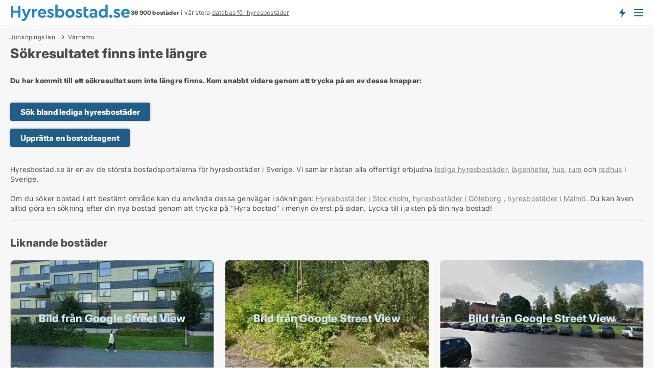

--- FILE ---
content_type: text/html; charset=utf-8
request_url: https://www.hyresbostad.se/laegenheter/vaernamo/1461630
body_size: 7808
content:
<!doctype html>
<html lang="sv" prefix="og:http://ogp.me/ns#">
<head>
    
<meta charset="UTF-8" />

    <title>Sökresultatet 1461630 finns inte: Ledig lägenhet i Värnamo att hy...</title>
        <meta name="description" content="Sökresultatet med ID 1461630 finns inte. Kom snabbt vidare genom att trycka på en av dessa knappar" />
        <meta property="fb:app_id" content="216588305803137" />
        <meta property="og:type" content="website" />
        <meta property="og:image" content="no-image" />
        <meta property="og:image:secure_url" content="no-image" />
        <meta property="og:image:alt" content="/images/noimage/Cache/DualBrandHousing_750.webp" />
        <meta property="og:image:width" content="640" />
        <meta property="og:image:height" content="480" />
        <meta property="og:url" content="https://www.hyresbostad.se/laegenheter/vaernamo/1461630" />
        <meta property="og:title" content="Sökresultatet 1461630 finns inte: Ledig lägenhet i Värnamo att hy..." />
        <meta property="og:description" content="Sökresultatet med ID 1461630 finns inte. Kom snabbt vidare genom att trycka på en av dessa knappar" />
<meta name="robots" content="noarchive"> <meta name="robots" content="noindex,follow" />

<link rel="canonical" href="https://www.hyresbostad.se/laegenheter/vaernamo/1461630" />

    <meta name="viewport" content="width=device-width, initial-scale=1, maximum-scale=1" />
    <link rel="shortcut icon" href="/images/favicons/favicon-h.svg" type="image/svg+xml" />

    <link rel="stylesheet" type="text/css" href="/css/Fonts.css?v=l5amzXL23WsuXcoOJpQ2lKe_ukE" />


<link rel="stylesheet" href="/bundles/css/styles.css?v=G5beWwyXFV2t9Z6Z5LLJ-4S3hVg" />
<link rel="stylesheet" href="/bundles/css/ie.css?v=TLRTOdtSnMPQVBhB7mQq3Y4XD04" />

    <link rel="stylesheet" type="text/css" href="/css/Print.css?v=bYdEREpUZoZiSfaoFUgZUwvL20s" media="print" />
<script>
    window.dataLayer = window.dataLayer || [];
    function gtag() { dataLayer.push(arguments); }
    gtag('consent', 'default', {
        'ad_user_data': 'denied',
        'ad_personalization': 'denied',
        'ad_storage': 'denied',
        'analytics_storage': 'denied'
    });
    gtag('js', new Date());
    gtag('config', 'G-THR9LS3XHT');
</script>


</head>
<body class="new-popup-layout">
    
    

<header id="header">
    <section>
<a href="https://www.hyresbostad.se/" class="logo">
                    <img alt="Hyra lägenhet och bostad. Lediga lägenheter och bostäder att hyra" title="Hyra lägenhet och bostad. Lediga lägenheter och bostäder att hyra" src="/media/1001/hyresbostad_logo_236x35.svg"  />
                    
                </a>            <div class="post-logo">
                    <ul class="info" id="presentation_info" data-separator="&#xA0;" data-animate="false">
                        <li><span class="show-desktop"><strong>36 900</strong> lediga bostäder att hyra just nu på Sveriges <a class="tos-info" href="javascript:void(0)" popup-content-id="8025" data-anchor="tos_mails" style="text-decoration:underline;"><strong>Sveriges stora portal för hyresbostäder</strong></a></span><span class="show-mobile"><b>36 900 bostäder</b> i vår stora <a class="tos-info" href="javascript:void(0)" popup-content-id="8025" data-anchor="tos_mails" style="text-decoration:underline;">databas för hyresbostäder</a></span></li>
                    </ul>


            </div>
            <div class="logo-btns">
                <a id="special_product_button" class="special-product-button" onclick="ShowPreAuthPopup('HeaderSpecialButton', 'Popup_FrequencyUserCreation', '', false, '', '');">Få besked om nya bostäder!</a>

                <div class="notification-buttons show-mobile">
                    
<a data-action="user-notifications" data-api="UserNotificationPopup" data-type="Default" class="notification-counter" style="display:none;"
   data-text="Nya bostäder" data-empty-text="Bostäder som passar din agent">
    <label data-action="label"></label>
    <span class="counter" data-action="counter"></span>
</a>
                </div>


                    <a class="show-menu-button" onclick="ToggleMenu();"></a>
            </div>
        <div id="slide_nav" class="mobile-navi"></div>
    </section>
        <nav>
                <div  data-single-line="">
                    <aside>
<span><a class="show-desktop regular with-nested" onmouseover="this.prevFontColor=this.style.color;this.style.color='#f5870b'" onmouseout="this.style.color=this.prevFontColor" href="https://www.hyresbostad.se/about">Om Hyresbostad.se</a><ul class="nested-links"><li><a class="regular" href="https://www.hyresbostad.se/kontakt">Kontakta oss</a></li><li><a class="regular" href="https://www.hyresbostad.se/haer-kommer-bostaederna-ifraan">Här kommer bostäderna ifrån</a></li><li><a class="regular" href="https://www.hyresbostad.se/betalningsanvaendare-foerdelar-som-bostadssoekande">Betalningsanvändare - fördelar</a></li><li><a class="regular" href="/hitta-fel-och-faa-en-beloening" rel="nofollow">Belöning för fel</a></li><li><a class="regular" href="https://www.hyresbostad.se/facebook-communities">Facebook communities</a></li></ul></span><span><a class="regular with-nested" href="https://www.hyresbostad.se/hyra-bostader">Hitta hyresbostad</a><ul class="nested-links"><li><a class="regular" href="https://www.hyresbostad.se/hyra/laegenheter">Lägenhet uthyres</a></li><li><a class="regular" href="https://www.hyresbostad.se/hyra/hus">Hus uthyres</a></li><li><a class="regular" href="https://www.hyresbostad.se/hyra/rum">Rum uthyres</a></li></ul></span><span><a class="bold with-nested" onmouseover="this.prevFontColor=this.style.color;this.style.color='#f5870b'" onmouseout="this.style.color=this.prevFontColor" href="/hyra-ut-bostader">Hitta hyresgäst</a><ul class="nested-links"><li><a class="regular" href="https://www.hyresbostad.se/hyra-ut-bostader/laegenheter">Hyra ut bostadsrätt</a></li><li><a class="regular" href="https://www.hyresbostad.se/hyra-ut-bostader/hus">Hyra ut hus</a></li></ul></span><span><a class="regular with-nested" onmouseover="this.prevFontColor=this.style.color;this.style.color='#f5870b'" onmouseout="this.style.color=this.prevFontColor" href="https://www.hyresbostad.se/kunskap-om">Kunskap om</a><ul class="nested-links"><li><a class="regular" href="https://www.hyresbostad.se/hyresbostaeder-fraagor-svar">Frågor och svar om hyresbostäder</a></li><li><a class="regular" href="https://www.hyresbostad.se/kolla-hyresvaerden-foere-betalning">Kolla hyresvärden före betalning</a></li><li><a class="regular" href="https://www.hyresbostad.se/blogg">Blogg</a></li><li><a class="regular" href="https://www.hyresbostad.se/nyheter">Nyheter</a></li><li><a class="regular" href="https://www.hyresbostad.se/hyresbostads-ordbok">Hyresbostads-ordbok</a></li></ul></span><span><a class="bold with-nested" onmouseover="this.prevFontColor=this.style.color;this.style.color='#f5870b'" onmouseout="this.style.color=this.prevFontColor" href="https://www.hyresbostad.se/bostads-statistik">Data om hyresbostäder</a><ul class="nested-links"><li><a class="regular" href="https://www.hyresbostad.se/bostads-statistik/hyresbostaeder-utveckling">Utvecklingen av lediga hyresbostäder</a></li><li><a class="regular" href="https://www.hyresbostad.se/bostads-statistik/nya-hyresbostaeder-utveckling">Utvecklingen av nya lediga hyresbostäder</a></li><li><a class="regular" href="https://www.hyresbostad.se/bostads-statistik/uthyrda-bostaeder-utveckling">Utvecklingen av uthyrda bostäder</a></li></ul></span>                        
                    </aside>
                    <aside>
<a class="show-desktop regular" onmouseover="this.prevFontColor=this.style.color;this.style.color='#f5870b'" onmouseout="this.style.color=this.prevFontColor" href="https://www.hyresbostad.se/create-user-profile">Sign up</a><a class="show-mobile bold" onmouseover="this.prevFontColor=this.style.color;this.style.color='#f5870b'" onmouseout="this.style.color=this.prevFontColor" href="https://www.hyresbostad.se/create-user-profile">Sign up</a><a class="button orange regular plus" onmouseover="this.prevFontColor=this.style.color;this.style.color='#f5870b'" onmouseout="this.style.color=this.prevFontColor" href="/skapa-bostadsannons">Upprätta annons</a>                                <a class="login show-desktop" href="javascript:ShowLoginPopup()">Logga in</a>
                    </aside>
                </div>
        </nav>
    
</header>


    <main id="layout" class=" ad-details">
        <div id="container">
            <div id="mainContent">
                
    <div class="breadcrumb head" id="simple_bread_crumb"><a href="/hyra/laegenheter/joenkoepings-laen" class="Lägenheter att hyra i Jönköpings län" onclick="ClearSearch()" oncontextmenu="ClearSearch()">Jönköpings län</a><a href="/hyra/laegenheter/vaernamo" class="Lägenheter att hyra  i  Värnamo" onclick="ClearSearch()" oncontextmenu="ClearSearch()">Värnamo</a></div><script type="application/ld+json">
    {
      "@context": "https://schema.org",
      "@type": "BreadcrumbList",
      "itemListElement": [{
        "@type": "ListItem",
        "position": 1,
        "name": "Jönköpings län",
        "item": "https://www.hyresbostad.se/hyra/laegenheter/joenkoepings-laen"
      },{
        "@type": "ListItem",
        "position": 2,
        "name": "Värnamo",
        "item": "https://www.hyresbostad.se/hyra/laegenheter/vaernamo"
      }]
    }
    </script>

                <div class="content page-content" id="page_data">
                    
                    







<div class="content-page">
    <h1 data-page-title="1" data-single-line="False">Sökresultatet finns inte längre</h1>
    <div data-page-content="1" class="text-section"><p><strong>Du har kommit till ett sökresultat som inte längre finns. Kom snabbt vidare genom att trycka på en av dessa knappar:<br /><br /></strong></p><p><a class="button " href="/hyra">Sök bland lediga hyresbostäder</a></p><p><a class="button " href="javascript:ShowPreAuthPopup(`HeaderSpecialButton`,``,``,false,``,``);">Upprätta en bostadsagent</a></p><p><br />Hyresbostad.se är en av de största bostadsportalerna för hyresbostäder i Sverige. Vi samlar nästan alla offentligt erbjudna <a style="text-decoration: underline; color: #808080; cursor: pointer;" href="https://www.hyresbostad.se/hyra">lediga hyresbostäder</a>, <a style="text-decoration: underline; color: #808080; cursor: pointer;" href="/hyra/laegenheter">lägenheter</a>, <a style="text-decoration: underline; color: #808080; cursor: pointer;" href="/hyra/hus">hus</a>, <a style="text-decoration: underline; color: #808080; cursor: pointer;" href="/hyra/rum">rum</a> och <a style="text-decoration: underline; color: #808080; cursor: pointer;" href="/bostad/hus">radhus</a> i Sverige.<br /><br />Om du söker bostad i ett bestämt område kan du använda dessa genvägar i sökningen: <a style="text-decoration: underline; color: #808080; cursor: pointer;" href="/hyra/stockholmslaen">Hyresbostäder i Stockholm</a>, <a style="text-decoration: underline; color: #808080; cursor: pointer;" href="/hyra/goeteborg">hyresbostäder i Göteborg</a> , <a style="text-decoration: underline; color: #808080; cursor: pointer;" href="/hyra/malmoe">hyresbostäder i Malmö</a>. Du kan även alltid göra en sökning efter din nya bostad genom att trycka på "Hyra bostad" i menyn överst på sidan. Lycka till i jakten på din nya bostad!</p></div>
</div>




<style type="text/css">
    .image-watermark.--missing > span {
    font-weight: bold !important;
color:rgba(208, 230, 247,1) !important;
}
@media only screen and (max-width: 999px) {
    .image-watermark.--missing > span {
        font-weight: bold !important;
color:rgba(208, 230, 247,1) !important;
    }
}
    .image-watermark.--street > span {
    font-weight: bold !important;
color:rgba(208, 230, 247,1) !important;
}
@media only screen and (max-width: 999px) {
    .image-watermark.--street > span {
        font-weight: bold !important;
color:rgba(208, 230, 247,1) !important;
    }
}
</style>


    <script>
        var AdsList_CustomRoutes = {
        listMode: 'RelatedAds',
        tableHeader: '',
        isMapRendered: false,
        isMapShown: false,
        pageIndex: null
        }
    </script>
        <div id="ads_list" class="ads-list-wrapper regular-list grid">





            
            
            <div id="scroll_target"></div>
<h2 class="list-title">Liknande bostäder</h2>                <ul class="table-ads col-3">

                        <li class="">
                            <div  onclick="Redirect('/laegenheter/vaernamo/3226131', false)">
                                    <h4 class="line-clamp line-2">
                                        <a href="/laegenheter/vaernamo/3226131" target="_self" title="Ca. 45 m2 lägenhet att hyra i Värnamo">Ca. 45 m2 lägenhet att hyra i Värnamo</a>
                                    </h4>

                                    <div class="image">
                                            <a onclick="Redirect(&#x27;/laegenheter/vaernamo/3226131&#x27;, false)" data-no-propagation>
        <div class="main-img">
            <img src="/LPStreetView/Cache/3226131_411.webp?t=639035235185302251" alt="Lägenheter att hyra i Värnamo - Bild från Google Street View" title="Lägenheter att hyra i Värnamo - Bild från Google Street View" loading="lazy" />
<div class="image-watermark --street"><span data-nosnippet="true">Bild från Google Street View</span></div>            
        </div>
                                            </a>

                                    </div>




<div class="wrap">




                                    <div class="text-data" >
                                            <a href="/laegenheter/vaernamo/3226131" data-no-propagation target="_self" title="Lägenhet att hyra i Värnamo">Lägenhet att hyra i Värnamo</a>
                                    </div>

                                        <div class="bottom"> 
                                            <div class="list-facts">
                                                <ul>
                                                        <li>
                                                            <label>Hyra: </label>
        <span>Ca. 7 500 kr.</span>
                                                        </li>
                                                </ul>
                                            </div>
                                        </div>
                                            <div class="footer" data-footer="3226131">
                                                    <a class="button medium full-width show-desktop" data-buy-ad-button="3226131" onclick="ProcessAdRequest(3226131)" data-no-propagation>Få mer info</a>
                                            </div>

</div>                            </div>
                        </li>                    
                        <li class="">
                            <div  onclick="Redirect('/laegenheter/vaernamo/624859', false)">
                                    <h4 class="line-clamp line-2">
                                        <a href="/laegenheter/vaernamo/624859" target="_self" title="Ca. 45 m2 lägenhet att hyra i Värnamo">Ca. 45 m2 lägenhet att hyra i Värnamo</a>
                                    </h4>

                                    <div class="image">
                                            <a onclick="Redirect(&#x27;/laegenheter/vaernamo/624859&#x27;, false)" data-no-propagation>
        <div class="main-img">
            <img src="/LPStreetView/Cache/624859_411.webp?t=639053514084235784" alt="Lägenheter att hyra i Värnamo - Bild från Google Street View" title="Lägenheter att hyra i Värnamo - Bild från Google Street View" loading="lazy" />
<div class="image-watermark --street"><span data-nosnippet="true">Bild från Google Street View</span></div>            
        </div>
                                            </a>

                                    </div>




<div class="wrap">




                                    <div class="text-data" >
                                            <a href="/laegenheter/vaernamo/624859" data-no-propagation target="_self" title="Lägenhet att hyra i Värnamo">Lägenhet att hyra i Värnamo</a>
                                    </div>

                                        <div class="bottom"> 
                                            <div class="list-facts">
                                                <ul>
                                                        <li>
                                                            <label>Hyra: </label>
        <span>Ca. 5 500 kr.</span>
                                                        </li>
                                                </ul>
                                            </div>
                                        </div>
                                            <div class="footer" data-footer="624859">
                                                    <a class="button medium full-width show-desktop" data-buy-ad-button="624859" onclick="ProcessAdRequest(624859)" data-no-propagation>Få mer info</a>
                                            </div>

</div>                            </div>
                        </li>                    
                        <li class="">
                            <div  onclick="Redirect('/laegenheter/vaernamo/3483655', false)">
                                    <h4 class="line-clamp line-2">
                                        <a href="/laegenheter/vaernamo/3483655" target="_self" title="Ca. 25 m2 lägenhet att hyra i Värnamo">Ca. 25 m2 lägenhet att hyra i Värnamo</a>
                                    </h4>

                                    <div class="image">
                                            <a onclick="Redirect(&#x27;/laegenheter/vaernamo/3483655&#x27;, false)" data-no-propagation>
        <div class="main-img">
            <img src="/LPStreetView/Cache/3483655_411.webp?t=639051236821777344" alt="Lägenheter att hyra i Värnamo - Bild från Google Street View" title="Lägenheter att hyra i Värnamo - Bild från Google Street View" loading="lazy" />
<div class="image-watermark --street"><span data-nosnippet="true">Bild från Google Street View</span></div>            
        </div>
                                            </a>

                                    </div>




<div class="wrap">




                                    <div class="text-data" >
                                            <a href="/laegenheter/vaernamo/3483655" data-no-propagation target="_self" title="Lägenhet att hyra i Värnamo">Lägenhet att hyra i Värnamo</a>
                                    </div>

                                        <div class="bottom"> 
                                            <div class="list-facts">
                                                <ul>
                                                        <li>
                                                            <label>Hyra: </label>
        <span>Ca. 4 500 kr.</span>
                                                        </li>
                                                        <li>
                                                            <label>Antal rum:</label>
        <span>1 </span>
                                                        </li>
                                                </ul>
                                            </div>
                                        </div>
                                            <div class="footer" data-footer="3483655">
                                                    <a class="button medium full-width show-desktop" data-buy-ad-button="3483655" onclick="ProcessAdRequest(3483655)" data-no-propagation>Få mer info</a>
                                            </div>

</div>                            </div>
                        </li>                    
                        <li class="">
                            <div  onclick="Redirect('/laegenheter/vaernamo/592207', false)">
                                    <h4 class="line-clamp line-2">
                                        <a href="/laegenheter/vaernamo/592207" target="_self" title="Ca. 30 m2 lägenhet att hyra i Värnamo">Ca. 30 m2 lägenhet att hyra i Värnamo</a>
                                    </h4>

                                    <div class="image">
                                            <a onclick="Redirect(&#x27;/laegenheter/vaernamo/592207&#x27;, false)" data-no-propagation>
        <div class="main-img">
            <img src="/LPStreetView/Cache/592207_411.webp?t=639039694137569442" alt="Lägenheter att hyra i Värnamo - Bild från Google Street View" title="Lägenheter att hyra i Värnamo - Bild från Google Street View" loading="lazy" />
<div class="image-watermark --street"><span data-nosnippet="true">Bild från Google Street View</span></div>            
        </div>
                                            </a>

                                    </div>




<div class="wrap">




                                    <div class="text-data" >
                                            <a href="/laegenheter/vaernamo/592207" data-no-propagation target="_self" title="Lägenhet att hyra i Värnamo">Lägenhet att hyra i Värnamo</a>
                                    </div>

                                        <div class="bottom"> 
                                            <div class="list-facts">
                                                <ul>
                                                        <li>
                                                            <label>Hyra: </label>
        <span>Ca. 4 000 kr.</span>
                                                        </li>
                                                </ul>
                                            </div>
                                        </div>
                                            <div class="footer" data-footer="592207">
                                                    <a class="button medium full-width show-desktop" data-buy-ad-button="592207" onclick="ProcessAdRequest(592207)" data-no-propagation>Få mer info</a>
                                            </div>

</div>                            </div>
                        </li>                    
                        <li class="">
                            <div  onclick="Redirect('/laegenheter/vaernamo/3483909', false)">
                                    <h4 class="line-clamp line-2">
                                        <a href="/laegenheter/vaernamo/3483909" target="_self" title="Ca. 45 m2 lägenhet att hyra i Värnamo">Ca. 45 m2 lägenhet att hyra i Värnamo</a>
                                    </h4>

                                    <div class="image">
                                            <a onclick="Redirect(&#x27;/laegenheter/vaernamo/3483909&#x27;, false)" data-no-propagation>
        <div class="main-img">
            <img src="/LPStreetView/Cache/3483909_411.webp?t=639051296846707065" alt="Lägenheter att hyra i Värnamo - Bild från Google Street View" title="Lägenheter att hyra i Värnamo - Bild från Google Street View" loading="lazy" />
<div class="image-watermark --street"><span data-nosnippet="true">Bild från Google Street View</span></div>            
        </div>
                                            </a>

                                    </div>




<div class="wrap">




                                    <div class="text-data" >
                                            <a href="/laegenheter/vaernamo/3483909" data-no-propagation target="_self" title="Lägenhet att hyra i Värnamo">Lägenhet att hyra i Värnamo</a>
                                    </div>

                                        <div class="bottom"> 
                                            <div class="list-facts">
                                                <ul>
                                                        <li>
                                                            <label>Hyra: </label>
        <span>Ca. 7 000 kr.</span>
                                                        </li>
                                                        <li>
                                                            <label>Antal rum:</label>
        <span>2 </span>
                                                        </li>
                                                </ul>
                                            </div>
                                        </div>
                                            <div class="footer" data-footer="3483909">
                                                    <a class="button medium full-width show-desktop" data-buy-ad-button="3483909" onclick="ProcessAdRequest(3483909)" data-no-propagation>Få mer info</a>
                                            </div>

</div>                            </div>
                        </li>                    
                        <li class="">
                            <div  onclick="Redirect('/laegenheter/vaernamo/3483040', false)">
                                    <h4 class="line-clamp line-2">
                                        <a href="/laegenheter/vaernamo/3483040" target="_self" title="Ca. 25 m2 lägenhet att hyra i Värnamo">Ca. 25 m2 lägenhet att hyra i Värnamo</a>
                                    </h4>

                                    <div class="image">
                                            <a onclick="Redirect(&#x27;/laegenheter/vaernamo/3483040&#x27;, false)" data-no-propagation>
        <div class="main-img">
            <img src="/LPStreetView/Cache/3483040_411.webp?t=639051222919416821" alt="Lägenheter att hyra i Värnamo - Bild från Google Street View" title="Lägenheter att hyra i Värnamo - Bild från Google Street View" loading="lazy" />
<div class="image-watermark --street"><span data-nosnippet="true">Bild från Google Street View</span></div>            
        </div>
                                            </a>

                                    </div>




<div class="wrap">




                                    <div class="text-data" >
                                            <a href="/laegenheter/vaernamo/3483040" data-no-propagation target="_self" title="Lägenhet att hyra i Värnamo">Lägenhet att hyra i Värnamo</a>
                                    </div>

                                        <div class="bottom"> 
                                            <div class="list-facts">
                                                <ul>
                                                        <li>
                                                            <label>Hyra: </label>
        <span>Ca. 5 000 kr.</span>
                                                        </li>
                                                        <li>
                                                            <label>Antal rum:</label>
        <span>1 </span>
                                                        </li>
                                                </ul>
                                            </div>
                                        </div>
                                            <div class="footer" data-footer="3483040">
                                                    <a class="button medium full-width show-desktop" data-buy-ad-button="3483040" onclick="ProcessAdRequest(3483040)" data-no-propagation>Få mer info</a>
                                            </div>

</div>                            </div>
                        </li>                    
                        <li class="">
                            <div  onclick="Redirect('/laegenheter/vaernamo/3483290', false)">
                                    <h4 class="line-clamp line-2">
                                        <a href="/laegenheter/vaernamo/3483290" target="_self" title="Ca. 25 m2 lägenhet att hyra i Värnamo">Ca. 25 m2 lägenhet att hyra i Värnamo</a>
                                    </h4>

                                    <div class="image">
                                            <a onclick="Redirect(&#x27;/laegenheter/vaernamo/3483290&#x27;, false)" data-no-propagation>
        <div class="main-img">
            <img src="/LPStreetView/Cache/3483290_411.webp?t=639051222792093830" alt="Lägenheter att hyra i Värnamo - Bild från Google Street View" title="Lägenheter att hyra i Värnamo - Bild från Google Street View" loading="lazy" />
<div class="image-watermark --street"><span data-nosnippet="true">Bild från Google Street View</span></div>            
        </div>
                                            </a>

                                    </div>




<div class="wrap">




                                    <div class="text-data" >
                                            <a href="/laegenheter/vaernamo/3483290" data-no-propagation target="_self" title="Lägenhet att hyra i Värnamo">Lägenhet att hyra i Värnamo</a>
                                    </div>

                                        <div class="bottom"> 
                                            <div class="list-facts">
                                                <ul>
                                                        <li>
                                                            <label>Hyra: </label>
        <span>Ca. 4 500 kr.</span>
                                                        </li>
                                                        <li>
                                                            <label>Antal rum:</label>
        <span>1 </span>
                                                        </li>
                                                </ul>
                                            </div>
                                        </div>
                                            <div class="footer" data-footer="3483290">
                                                    <a class="button medium full-width show-desktop" data-buy-ad-button="3483290" onclick="ProcessAdRequest(3483290)" data-no-propagation>Få mer info</a>
                                            </div>

</div>                            </div>
                        </li>                    
                        <li class="">
                            <div  onclick="Redirect('/laegenheter/vaernamo/3483166', false)">
                                    <h4 class="line-clamp line-2">
                                        <a href="/laegenheter/vaernamo/3483166" target="_self" title="Ca. 25 m2 lägenhet att hyra i Värnamo">Ca. 25 m2 lägenhet att hyra i Värnamo</a>
                                    </h4>

                                    <div class="image">
                                            <a onclick="Redirect(&#x27;/laegenheter/vaernamo/3483166&#x27;, false)" data-no-propagation>
        <div class="main-img">
            <img src="/LPStreetView/Cache/3483166_411.webp?t=639051199331539944" alt="Lägenheter att hyra i Värnamo - Bild från Google Street View" title="Lägenheter att hyra i Värnamo - Bild från Google Street View" loading="lazy" />
<div class="image-watermark --street"><span data-nosnippet="true">Bild från Google Street View</span></div>            
        </div>
                                            </a>

                                    </div>




<div class="wrap">




                                    <div class="text-data" >
                                            <a href="/laegenheter/vaernamo/3483166" data-no-propagation target="_self" title="Lägenhet att hyra i Värnamo">Lägenhet att hyra i Värnamo</a>
                                    </div>

                                        <div class="bottom"> 
                                            <div class="list-facts">
                                                <ul>
                                                        <li>
                                                            <label>Hyra: </label>
        <span>Ca. 5 000 kr.</span>
                                                        </li>
                                                        <li>
                                                            <label>Antal rum:</label>
        <span>1 </span>
                                                        </li>
                                                </ul>
                                            </div>
                                        </div>
                                            <div class="footer" data-footer="3483166">
                                                    <a class="button medium full-width show-desktop" data-buy-ad-button="3483166" onclick="ProcessAdRequest(3483166)" data-no-propagation>Få mer info</a>
                                            </div>

</div>                            </div>
                        </li>                    
                        <li class="">
                            <div  onclick="Redirect('/laegenheter/vaernamo/3482726', false)">
                                    <h4 class="line-clamp line-2">
                                        <a href="/laegenheter/vaernamo/3482726" target="_self" title="Ca. 25 m2 lägenhet att hyra i Värnamo">Ca. 25 m2 lägenhet att hyra i Värnamo</a>
                                    </h4>

                                    <div class="image">
                                            <a onclick="Redirect(&#x27;/laegenheter/vaernamo/3482726&#x27;, false)" data-no-propagation>
        <div class="main-img">
            <img src="/LPStreetView/Cache/3482726_411.webp?t=639051196906318934" alt="Lägenheter att hyra i Värnamo - Bild från Google Street View" title="Lägenheter att hyra i Värnamo - Bild från Google Street View" loading="lazy" />
<div class="image-watermark --street"><span data-nosnippet="true">Bild från Google Street View</span></div>            
        </div>
                                            </a>

                                    </div>




<div class="wrap">




                                    <div class="text-data" >
                                            <a href="/laegenheter/vaernamo/3482726" data-no-propagation target="_self" title="Lägenhet att hyra i Värnamo">Lägenhet att hyra i Värnamo</a>
                                    </div>

                                        <div class="bottom"> 
                                            <div class="list-facts">
                                                <ul>
                                                        <li>
                                                            <label>Hyra: </label>
        <span>Ca. 5 000 kr.</span>
                                                        </li>
                                                        <li>
                                                            <label>Antal rum:</label>
        <span>1 </span>
                                                        </li>
                                                </ul>
                                            </div>
                                        </div>
                                            <div class="footer" data-footer="3482726">
                                                    <a class="button medium full-width show-desktop" data-buy-ad-button="3482726" onclick="ProcessAdRequest(3482726)" data-no-propagation>Få mer info</a>
                                            </div>

</div>                            </div>
                        </li>                    
                        <li class="">
                            <div  onclick="Redirect('/laegenheter/vaernamo/3482880', false)">
                                    <h4 class="line-clamp line-2">
                                        <a href="/laegenheter/vaernamo/3482880" target="_self" title="Ca. 25 m2 lägenhet att hyra i Värnamo">Ca. 25 m2 lägenhet att hyra i Värnamo</a>
                                    </h4>

                                    <div class="image">
                                            <a onclick="Redirect(&#x27;/laegenheter/vaernamo/3482880&#x27;, false)" data-no-propagation>
        <div class="main-img">
            <img src="/LPStreetView/Cache/3482880_411.webp?t=639051236815450756" alt="Lägenheter att hyra i Värnamo - Bild från Google Street View" title="Lägenheter att hyra i Värnamo - Bild från Google Street View" loading="lazy" />
<div class="image-watermark --street"><span data-nosnippet="true">Bild från Google Street View</span></div>            
        </div>
                                            </a>

                                    </div>




<div class="wrap">




                                    <div class="text-data" >
                                            <a href="/laegenheter/vaernamo/3482880" data-no-propagation target="_self" title="Lägenhet att hyra i Värnamo">Lägenhet att hyra i Värnamo</a>
                                    </div>

                                        <div class="bottom"> 
                                            <div class="list-facts">
                                                <ul>
                                                        <li>
                                                            <label>Hyra: </label>
        <span>Ca. 4 500 kr.</span>
                                                        </li>
                                                        <li>
                                                            <label>Antal rum:</label>
        <span>1 </span>
                                                        </li>
                                                </ul>
                                            </div>
                                        </div>
                                            <div class="footer" data-footer="3482880">
                                                    <a class="button medium full-width show-desktop" data-buy-ad-button="3482880" onclick="ProcessAdRequest(3482880)" data-no-propagation>Få mer info</a>
                                            </div>

</div>                            </div>
                        </li>                    
                        <li class="">
                            <div  onclick="Redirect('/laegenheter/vaernamo/3480749', false)">
                                    <h4 class="line-clamp line-2">
                                        <a href="/laegenheter/vaernamo/3480749" target="_self" title="Ca. 25 m2 lägenhet att hyra i Värnamo">Ca. 25 m2 lägenhet att hyra i Värnamo</a>
                                    </h4>

                                    <div class="image">
                                            <a onclick="Redirect(&#x27;/laegenheter/vaernamo/3480749&#x27;, false)" data-no-propagation>
        <div class="main-img">
            <img src="/LPStreetView/Cache/3480749_411.webp?t=639049626245744659" alt="Lägenheter att hyra i Värnamo - Bild från Google Street View" title="Lägenheter att hyra i Värnamo - Bild från Google Street View" loading="lazy" />
<div class="image-watermark --street"><span data-nosnippet="true">Bild från Google Street View</span></div>            
        </div>
                                            </a>

                                    </div>




<div class="wrap">




                                    <div class="text-data" >
                                            <a href="/laegenheter/vaernamo/3480749" data-no-propagation target="_self" title="Lägenhet att hyra i Värnamo">Lägenhet att hyra i Värnamo</a>
                                    </div>

                                        <div class="bottom"> 
                                            <div class="list-facts">
                                                <ul>
                                                        <li>
                                                            <label>Hyra: </label>
        <span>Ca. 4 500 kr.</span>
                                                        </li>
                                                        <li>
                                                            <label>Antal rum:</label>
        <span>1 </span>
                                                        </li>
                                                </ul>
                                            </div>
                                        </div>
                                            <div class="footer" data-footer="3480749">
                                                    <a class="button medium full-width show-desktop" data-buy-ad-button="3480749" onclick="ProcessAdRequest(3480749)" data-no-propagation>Få mer info</a>
                                            </div>

</div>                            </div>
                        </li>                    
                        <li class="">
                            <div  onclick="Redirect('/laegenheter/vaernamo/3480726', false)">
                                    <h4 class="line-clamp line-2">
                                        <a href="/laegenheter/vaernamo/3480726" target="_self" title="Ca. 25 m2 lägenhet att hyra i Värnamo">Ca. 25 m2 lägenhet att hyra i Värnamo</a>
                                    </h4>

                                    <div class="image">
                                            <a onclick="Redirect(&#x27;/laegenheter/vaernamo/3480726&#x27;, false)" data-no-propagation>
        <div class="main-img">
            <img src="/LPStreetView/Cache/3480726_411.webp?t=639049622615144560" alt="Lägenheter att hyra i Värnamo - Bild från Google Street View" title="Lägenheter att hyra i Värnamo - Bild från Google Street View" loading="lazy" />
<div class="image-watermark --street"><span data-nosnippet="true">Bild från Google Street View</span></div>            
        </div>
                                            </a>

                                    </div>




<div class="wrap">




                                    <div class="text-data" >
                                            <a href="/laegenheter/vaernamo/3480726" data-no-propagation target="_self" title="Lägenhet att hyra i Värnamo">Lägenhet att hyra i Värnamo</a>
                                    </div>

                                        <div class="bottom"> 
                                            <div class="list-facts">
                                                <ul>
                                                        <li>
                                                            <label>Hyra: </label>
        <span>Ca. 4 500 kr.</span>
                                                        </li>
                                                        <li>
                                                            <label>Antal rum:</label>
        <span>1 </span>
                                                        </li>
                                                </ul>
                                            </div>
                                        </div>
                                            <div class="footer" data-footer="3480726">
                                                    <a class="button medium full-width show-desktop" data-buy-ad-button="3480726" onclick="ProcessAdRequest(3480726)" data-no-propagation>Få mer info</a>
                                            </div>

</div>                            </div>
                        </li>                    
                        <li class="">
                            <div  onclick="Redirect('/laegenheter/vaernamo/3267297', false)">
                                    <h4 class="line-clamp line-2">
                                        <a href="/laegenheter/vaernamo/3267297" target="_self" title="Ca. 45 m2 lägenhet att hyra i Värnamo, Forsheda">Ca. 45 m2 lägenhet att hyra i Värnamo, Forsheda</a>
                                    </h4>

                                    <div class="image">
                                            <a onclick="Redirect(&#x27;/laegenheter/vaernamo/3267297&#x27;, false)" data-no-propagation>
        <div class="main-img">
            <img src="/LPStreetView/Cache/3267297_411.webp?t=639034506103310068" alt="Lägenheter att hyra i Värnamo - Bild från Google Street View" title="Lägenheter att hyra i Värnamo - Bild från Google Street View" loading="lazy" />
<div class="image-watermark --street"><span data-nosnippet="true">Bild från Google Street View</span></div>            
        </div>
                                            </a>

                                    </div>




<div class="wrap">




                                    <div class="text-data" >
                                            <a href="/laegenheter/vaernamo/3267297" data-no-propagation target="_self" title="Lägenhet att hyra i Värnamo, Forsheda">Lägenhet att hyra i Värnamo, Forsheda</a>
                                    </div>

                                        <div class="bottom"> 
                                            <div class="list-facts">
                                                <ul>
                                                        <li>
                                                            <label>Hyra: </label>
        <span>Ca. 6 000 kr.</span>
                                                        </li>
                                                </ul>
                                            </div>
                                        </div>
                                            <div class="footer" data-footer="3267297">
                                                    <a class="button medium full-width show-desktop" data-buy-ad-button="3267297" onclick="ProcessAdRequest(3267297)" data-no-propagation>Få mer info</a>
                                            </div>

</div>                            </div>
                        </li>                    
                        <li class="">
                            <div  onclick="Redirect('/laegenheter/vaernamo/3476468', false)">
                                    <h4 class="line-clamp line-2">
                                        <a href="/laegenheter/vaernamo/3476468" target="_self" title="Ca. 25 m2 lägenhet att hyra i Värnamo">Ca. 25 m2 lägenhet att hyra i Värnamo</a>
                                    </h4>

                                    <div class="image">
                                            <a onclick="Redirect(&#x27;/laegenheter/vaernamo/3476468&#x27;, false)" data-no-propagation>
        <div class="main-img">
            <img src="/LPStreetView/Cache/3476468_411.webp?t=639046004802038327" alt="Lägenheter att hyra i Värnamo - Bild från Google Street View" title="Lägenheter att hyra i Värnamo - Bild från Google Street View" loading="lazy" />
<div class="image-watermark --street"><span data-nosnippet="true">Bild från Google Street View</span></div>            
        </div>
                                            </a>

                                    </div>




<div class="wrap">




                                    <div class="text-data" >
                                            <a href="/laegenheter/vaernamo/3476468" data-no-propagation target="_self" title="Lägenhet att hyra i Värnamo">Lägenhet att hyra i Värnamo</a>
                                    </div>

                                        <div class="bottom"> 
                                            <div class="list-facts">
                                                <ul>
                                                        <li>
                                                            <label>Hyra: </label>
        <span>Ca. 4 500 kr.</span>
                                                        </li>
                                                        <li>
                                                            <label>Antal rum:</label>
        <span>1 </span>
                                                        </li>
                                                </ul>
                                            </div>
                                        </div>
                                            <div class="footer" data-footer="3476468">
                                                    <a class="button medium full-width show-desktop" data-buy-ad-button="3476468" onclick="ProcessAdRequest(3476468)" data-no-propagation>Få mer info</a>
                                            </div>

</div>                            </div>
                        </li>                    
                        <li class="">
                            <div  onclick="Redirect('/laegenheter/vaernamo/3476670', false)">
                                    <h4 class="line-clamp line-2">
                                        <a href="/laegenheter/vaernamo/3476670" target="_self" title="Ca. 25 m2 lägenhet att hyra i Värnamo">Ca. 25 m2 lägenhet att hyra i Värnamo</a>
                                    </h4>

                                    <div class="image">
                                            <a onclick="Redirect(&#x27;/laegenheter/vaernamo/3476670&#x27;, false)" data-no-propagation>
        <div class="main-img">
            <img src="/LPStreetView/Cache/3476670_411.webp?t=639046139406206224" alt="Lägenheter att hyra i Värnamo - Bild från Google Street View" title="Lägenheter att hyra i Värnamo - Bild från Google Street View" loading="lazy" />
<div class="image-watermark --street"><span data-nosnippet="true">Bild från Google Street View</span></div>            
        </div>
                                            </a>

                                    </div>




<div class="wrap">




                                    <div class="text-data" >
                                            <a href="/laegenheter/vaernamo/3476670" data-no-propagation target="_self" title="Lägenhet att hyra i Värnamo">Lägenhet att hyra i Värnamo</a>
                                    </div>

                                        <div class="bottom"> 
                                            <div class="list-facts">
                                                <ul>
                                                        <li>
                                                            <label>Hyra: </label>
        <span>Ca. 4 500 kr.</span>
                                                        </li>
                                                        <li>
                                                            <label>Antal rum:</label>
        <span>1 </span>
                                                        </li>
                                                </ul>
                                            </div>
                                        </div>
                                            <div class="footer" data-footer="3476670">
                                                    <a class="button medium full-width show-desktop" data-buy-ad-button="3476670" onclick="ProcessAdRequest(3476670)" data-no-propagation>Få mer info</a>
                                            </div>

</div>                            </div>
                        </li>                    
                        <li class="">
                            <div  onclick="Redirect('/laegenheter/vaernamo/3475385', false)">
                                    <h4 class="line-clamp line-2">
                                        <a href="/laegenheter/vaernamo/3475385" target="_self" title="Ca. 25 m2 lägenhet att hyra i Värnamo">Ca. 25 m2 lägenhet att hyra i Värnamo</a>
                                    </h4>

                                    <div class="image">
                                            <a onclick="Redirect(&#x27;/laegenheter/vaernamo/3475385&#x27;, false)" data-no-propagation>
        <div class="main-img">
            <img src="/LPStreetView/Cache/3475385_411.webp?t=639045358043281577" alt="Lägenheter att hyra i Värnamo - Bild från Google Street View" title="Lägenheter att hyra i Värnamo - Bild från Google Street View" loading="lazy" />
<div class="image-watermark --street"><span data-nosnippet="true">Bild från Google Street View</span></div>            
        </div>
                                            </a>

                                    </div>




<div class="wrap">




                                    <div class="text-data" >
                                            <a href="/laegenheter/vaernamo/3475385" data-no-propagation target="_self" title="Lägenhet att hyra i Värnamo">Lägenhet att hyra i Värnamo</a>
                                    </div>

                                        <div class="bottom"> 
                                            <div class="list-facts">
                                                <ul>
                                                        <li>
                                                            <label>Hyra: </label>
        <span>Ca. 4 500 kr.</span>
                                                        </li>
                                                        <li>
                                                            <label>Antal rum:</label>
        <span>1 </span>
                                                        </li>
                                                </ul>
                                            </div>
                                        </div>
                                            <div class="footer" data-footer="3475385">
                                                    <a class="button medium full-width show-desktop" data-buy-ad-button="3475385" onclick="ProcessAdRequest(3475385)" data-no-propagation>Få mer info</a>
                                            </div>

</div>                            </div>
                        </li>                    
                        <li class="">
                            <div  onclick="Redirect('/laegenheter/vaernamo/3472403', false)">
                                    <h4 class="line-clamp line-2">
                                        <a href="/laegenheter/vaernamo/3472403" target="_self" title="Ca. 25 m2 lägenhet att hyra i Värnamo">Ca. 25 m2 lägenhet att hyra i Värnamo</a>
                                    </h4>

                                    <div class="image">
                                            <a onclick="Redirect(&#x27;/laegenheter/vaernamo/3472403&#x27;, false)" data-no-propagation>
        <div class="main-img">
            <img src="/LPStreetView/Cache/3472403_411.webp?t=639043629492754775" alt="Lägenheter att hyra i Värnamo - Bild från Google Street View" title="Lägenheter att hyra i Värnamo - Bild från Google Street View" loading="lazy" />
<div class="image-watermark --street"><span data-nosnippet="true">Bild från Google Street View</span></div>            
        </div>
                                            </a>

                                    </div>




<div class="wrap">




                                    <div class="text-data" >
                                            <a href="/laegenheter/vaernamo/3472403" data-no-propagation target="_self" title="Lägenhet att hyra i Värnamo">Lägenhet att hyra i Värnamo</a>
                                    </div>

                                        <div class="bottom"> 
                                            <div class="list-facts">
                                                <ul>
                                                        <li>
                                                            <label>Hyra: </label>
        <span>Ca. 4 500 kr.</span>
                                                        </li>
                                                        <li>
                                                            <label>Antal rum:</label>
        <span>1 </span>
                                                        </li>
                                                </ul>
                                            </div>
                                        </div>
                                            <div class="footer" data-footer="3472403">
                                                    <a class="button medium full-width show-desktop" data-buy-ad-button="3472403" onclick="ProcessAdRequest(3472403)" data-no-propagation>Få mer info</a>
                                            </div>

</div>                            </div>
                        </li>                    
                        <li class="">
                            <div  onclick="Redirect('/laegenheter/vaernamo/3471540', false)">
                                    <h4 class="line-clamp line-2">
                                        <a href="/laegenheter/vaernamo/3471540" target="_self" title="Ca. 25 m2 lägenhet att hyra i Värnamo">Ca. 25 m2 lägenhet att hyra i Värnamo</a>
                                    </h4>

                                    <div class="image">
                                            <a onclick="Redirect(&#x27;/laegenheter/vaernamo/3471540&#x27;, false)" data-no-propagation>
        <div class="main-img">
            <img src="/LPStreetView/Cache/3471540_411.webp?t=639042762912233999" alt="Lägenheter att hyra i Värnamo - Bild från Google Street View" title="Lägenheter att hyra i Värnamo - Bild från Google Street View" loading="lazy" />
<div class="image-watermark --street"><span data-nosnippet="true">Bild från Google Street View</span></div>            
        </div>
                                            </a>

                                    </div>




<div class="wrap">




                                    <div class="text-data" >
                                            <a href="/laegenheter/vaernamo/3471540" data-no-propagation target="_self" title="Lägenhet att hyra i Värnamo">Lägenhet att hyra i Värnamo</a>
                                    </div>

                                        <div class="bottom"> 
                                            <div class="list-facts">
                                                <ul>
                                                        <li>
                                                            <label>Hyra: </label>
        <span>Ca. 4 500 kr.</span>
                                                        </li>
                                                        <li>
                                                            <label>Antal rum:</label>
        <span>1 </span>
                                                        </li>
                                                </ul>
                                            </div>
                                        </div>
                                            <div class="footer" data-footer="3471540">
                                                    <a class="button medium full-width show-desktop" data-buy-ad-button="3471540" onclick="ProcessAdRequest(3471540)" data-no-propagation>Få mer info</a>
                                            </div>

</div>                            </div>
                        </li>                    
                </ul>
            <div class="paging-space">
            </div>


            
            
            
        </div>

                            <div id="faqItem" data-page-faq-content="1" class="bottom-faq collapsible-blocks  hidden">
                                
                            </div>
                        <div data-extra-custom-page-content="1">
                            
                        </div>


<div class="seo-links-content" data-extra-bottom-content="1"><h2>Populära sökningar</h2>
                <div>
                    <a href="/hyra-bostader/vaernamo" 
                         
                        
                        
                        >Bostäder att hyra  i  Värnamo</a>
                </div>
                <div>
                    <a href="/hyra/hus/vaernamo" 
                         
                        
                        
                        >Hus att hyra  i  Värnamo</a>
                </div>
                <div>
                    <a href="/hyra/rum/vaernamo" 
                         
                        
                        
                        >Rum att hyra  i  Värnamo</a>
                </div>

                <div>
                    <a href="/hyra/laegenheter/vaernamo/1-rum" 
                         
                        
                        
                        >1 rum lägenheter att hyra  i  Värnamo</a>
                </div>
                <div>
                    <a href="/hyra/laegenheter/vaernamo/2-rum" 
                         
                        
                        
                        >2 rum lägenheter att hyra  i  Värnamo</a>
                </div>
                <div>
                    <a href="/hyra/laegenheter/vaernamo/3-rum" 
                         
                        
                        
                        >3 rum lägenheter att hyra  i  Värnamo</a>
                </div>
                <div>
                    <a href="/hyra/laegenheter/vaernamo/4-rum" 
                         
                        
                        
                        >4 rum lägenheter att hyra  i  Värnamo</a>
                </div>
                <div>
                    <a href="/hyra/laegenheter/vaernamo/5-rum" 
                         
                        
                        
                        >5 rum lägenheter att hyra  i  Värnamo</a>
                </div>
                <div>
                    <a href="/hyra/laegenheter/vaernamo/6-rum" 
                         
                        
                        
                        >6 rum lägenheter att hyra  i  Värnamo</a>
                </div>
                <div>
                    <a href="/hyra/laegenheter/vaernamo/7-rum" 
                         
                        
                        
                        >7 rum lägenheter att hyra  i  Värnamo</a>
                </div>
<a class="show-mobile show-all-link" onclick="$('[data-extra-bottom-content]').addClass('show-all')">Se alla populära sökningar</a></div>                </div>
            </div>
        </div>
    </main>
    
<footer id="footer">

<div class="newsletter-form" id="newsletter_form_holder">
        <fieldset class="body">
                    <div class="text">
<h3>Anmäl dig till vårt nyhetsbrev</h3><p>Jag vill gärna få nyhetsbrev från Hyresbostad.se</p>                    </div>
            
<form action="/Custom/NewsletterSubscriptionForm/Save?estateType=laegenheter&cityName=vaernamo&zipCode=&adId=1461630&streetName=&isSearchResultPage=True&referrer=%2flaegenheter%2fvaernamo%2f1461630" data-ajax="true" method="POST" data-ajax-mode="replace-with" data-ajax-update="#newsletter_form_holder" data-ajax-failure="alert('An unexpected error occured. Please contact support@mail.hyresbostad.se');" data-ajax-begin="LoadingPanel.Show();" data-ajax-complete="LoadingPanel.Hide();" datavalalert="1">
                <ul class="flex-box">
                    <li>
                        

<div class="custom-field">
    <input id="custom-field-input"
           type="text"
           
           class="big"
           placeholder=" "
           name="Email"
           data-val="true"
           data-val-required="Vänligen ange Email"
           data-val-regex-pattern="^([ ]&#x2B;)?([a-zA-Z0-9]([a-zA-Z\d_\-\.]&#x2B;)?)@((\[[0-9]{1,3}\.[0-9]{1,3}\.[0-9]{1,3}\.)|(([a-zA-Z0-9\-]&#x2B;\.)&#x2B;))([a-zA-Z]{2,15}|[0-9]{1,3})(\]?)([ ]&#x2B;)?$"
           data-val-regex="Emailadressen är inte korrekt" />
    <label for="custom-field-input-label">
        Email
    </label>
</div>
                    </li>
                    <li class="buttons">
                        <input type="hidden" name="FooterMode" value="value" />
                        <input type="submit" class="button big" value="OK" />
                    </li>
                </ul>
</form>
        </fieldset>
</div>

        <div class="body">

        </div>

        <div class="gray-box">
                <div>
                    <h6>Kontakt</h6><div>Hyresbostad.se <br>Mynstersvej 3, Frederiksberg<br><a href="mailto:support@hyresbostad.se">support@hyresbostad.se</a><br>CVR: 38854925</a><br></a><br>Via tjänsten kan sökande och uthyrare hitta varandra. Som ny sökande kostar uppgradering 19 kr för den första dagen och därefter 249 kr per 7 dagar i löpande abonnemang. Det finns ingen bindning.</div>
                </div>
                <div>
                    <h6>Viktiga genvägar</h6><a class="link regular" href="https://www.hyresbostad.se/about">Om oss</a><br/><a class="link regular" href="https://www.hyresbostad.se/kontakt">Kontakt</a><br/><a class="link regular" href="https://www.hyresbostad.se/villkor">Allmänna villkor</a><br/><a class="link regular" href="https://www.hyresbostad.se/villkor#abbvilkaar" data-anchor="tos_payment_header">Abonnemangsvillkor</a><br/><a class="link regular" href="https://www.hyresbostad.se/privacy">Datapolitik</a><br/><a class="link regular" href="https://www.hyresbostad.se/cookie-policy-and-terms">Cookiepolicy</a><br/><a class="link regular" href="https://www.hyresbostad.se/nyheter">Nyheter</a><br/><a class="link regular" href="https://www.hyresbostad.se/blogg">Blogg</a><br/><a class="link regular" href="https://www.hyresbostad.se/hyresbostaeder-fraagor-svar">Frågor och svar om hyresbostäder</a><br/><a class="link regular" href="https://www.hyresbostad.se/hyresbostads-ordbok">Hyresbostadslexikon</a><br/><a class="link regular" href="https://www.hyresbostad.se/bostads-statistik">Bostadsstatistik</a><br/><a class="link regular" href="/sitemap-information">Info om hyresbostäder</a><br/><a class="link regular" href="https://www.hyresbostad.se/lediga-hyresbostaeder">Sitemap</a><br/><a class="link regular" href="https://www.hyresbostad.se/feed/bostad-annonser">RSS</a>
                </div>
                <div>
                    <h6>Populära sökningar</h6><a class="link regular" href="https://www.hyresbostad.se/hyra/laegenheter/eskilstuna/pageindex40">Hyreslägenheter Eskilstuna</a><br/><a class="link regular" href="https://www.hyresbostad.se/hyra/laegenheter/lund">Hyra lägenhet Lund</a><br/><a class="link regular" href="https://www.hyresbostad.se/hyra/laegenheter/umeaa/">Hyreslägenheter Umeå</a><br/><a class="link regular" href="https://www.hyresbostad.se/hyra/laegenheter/karlstad">Hyreslägenheter Karlstad</a><br/><a class="link regular" href="https://www.hyresbostad.se/hyra/laegenheter/linkoeping">Hyreslägenheter Linköping</a><br/><a class="link regular" href="https://www.hyresbostad.se/hyra/laegenheter/oerebro/">Hyreslägenheter Örebro</a><br/><a class="link regular" href="https://www.hyresbostad.se/hyra/laegenheter/sundsvall/">Hyreslägenheter Sundsvall</a><br/><a class="link regular" href="https://www.hyresbostad.se/hyra/laegenheter/vaesteraas/">Hyra lägenhet Västerås</a><br/><a class="link regular" href="https://www.hyresbostad.se/hyra/laegenheter/joenkoeping">Hyreslägenheter Jönköping</a>
                </div>
                <div>
                    <h6>Populära sökningar</h6><a class="link regular" href="https://www.hyresbostad.se/hyra-bostader/norrkoeping">Hyresbostäder i Norrköping</a><br/><a class="link regular" href="https://www.hyresbostad.se/hyra/laegenheter/goeteborg">Hyreslägenheter Göteborg</a><br/><a class="link regular" href="https://www.hyresbostad.se/hyra/laegenheter/helsingborg">Hyreslägenheter Helsingborg</a><br/><a class="link regular" href="https://www.hyresbostad.se/hyra/laegenheter/norrkoeping">Hyreslägenheter Norrköping</a><br/><a class="link regular" href="https://www.hyresbostad.se/hyra-ut-bostader/laegenheter">Hyra ut lägenhet</a><br/><a class="link regular" href="https://www.hyresbostad.se/hyra/hus/skaane">Hyra hus</a><br/><a class="link regular" href="https://www.hyresbostad.se/hyra/laegenheter/goeteborg">Hyra lägenhet Göteborg</a><br/><a class="link regular" href="https://www.hyresbostad.se/hyra-bostader/oerebro">Hyresvärdar Örebro</a><br/><a class="link regular" href="https://www.hyresbostad.se/hyra/laegenheter/stockholm-innerstad">Hyresrätt Stockholm</a>
                </div>
                <div>
                    <h6>Populära sökningar</h6><a class="link regular" href="https://www.hyresbostad.se/hyra-bostader/falkoeping">Hyresbostäder Falköping</a><br/><a class="link regular" href="https://www.hyresbostad.se/hyra-ut-bostader/hus">Hyra ut hus</a><br/><a class="link regular" href="https://www.hyresbostad.se/hyra/laegenheter/malmoe">Hyra lägenhet Malmö</a><br/><a class="link regular" href="https://www.hyresbostad.se/hyra-bostader/vaesteraas/vaegar">Hyreslägenheter Västerås</a><br/><a class="link regular" href="https://www.hyresbostad.se/hyra-bostader/falkoeping">Falköpings Hyresbostäder</a><br/><a class="link regular" href="https://www.hyresbostad.se/hyra/laegenheter/stockholm">Hyra lägenhet Stockholm</a><br/><a class="link regular" href="https://www.hyresbostad.se/hyra-bostader/norrkoeping">Hyresbostäder Norrköping</a><br/><a class="link regular" href="https://www.hyresbostad.se/hyra/laegenheter">Hyra lägenhet</a>
                </div>
        </div>
</footer>


    

    

    <div id="page_scripts" class="page-scripts">
        

<script>
    var PageData = {
        Portal: 'DualBrandHousing',
        Country: 'Sweden',
        IsMobileDevice: false,
        CurrentNodeQueryString: 'nodeId=2032',
        QueryString: '&estateType=laegenheter&cityName=vaernamo&zipCode=&adId=1461630&streetName=&isSearchResultPage=True&nodeId=2032&showSortingOptionsOnMobile=False',
        LoggedIn: false,
        CookiesAccepted: false,
        UserId: 0,
        ConfirmButton: 'OK',
        CancelButton: 'Ångra',
        ClosePopupLink: 'Stäng popup genom att trycka här',
        Language: '',
        BlockFrequencyPopup: false
    }
</script>


<script src="/bundles/jquery.js?v=7FzKbmXPHiM64thlGWAlvcRtLq0"></script>
<script src="/bundles/jqueryMVC.js?v=ya0c6wLBJBb6va1bhfNW4_aBO8s"></script>
<script src="/bundles/vue.js?v=i_JO_ZlBpzqs_YAeoNjkY4XzlS4"></script>
<script src="/bundles/Global.js?v=i-PfLyEVGbbRLVIWSt55NdIrUxc"></script>
<script src="/bundles/LPSite.js?v=zwttm6HrVNSOSB4eRqccrV5viJo"></script>
<script src="/bundles/Controls.js?v=hI4z3R05JQ7ZJRGH5BHcZZkt-AI"></script>

    <script src="/bundles/SignalRNotifications.js?v=q1q0LIvAhU2tVFKMwvDhA1o7ouk"></script>
    <script>
        var PushNotificationsKey = 'BOrtPuJZo0hOhC7DJLn8cKW_r0kbrW0Vlk71SOfOGSXcXSUQA5DMGP050EoeDVJrcZVl9V14xvYf7n4HEU8Lq84';
    </script>
    <script>
        var PreAuthPopup_BlinkingTitle = 'Väntar på svar';
    </script>
    <script src="/bundles/PreAuthPopup.js?v=9ScY072dfV3T2HLfnJ6HTFGqNAM"></script>


    <script src="/bundles/AdDetails.js?v=G1wUwZZ-QoE-uM0goyQK6uZepZQ"></script>
    <script src="/bundles/carousel.js?v=KdV-G_KBDO-GMVhdKaEj9S6BIOQ"></script>
    <script src="/bundles/SharePopup.js?v=ZNtTp84uPSj1bO8O9J5Kfz0dHx4"></script>
    <script src="/bundles/AdsList.js?v=t26y7dobkUmDHotovDk1ji1tGn8"></script>
    <script src="/bundles/SuggestedPlaylistsCarousel.js?v=w2m90v8W8LKniUbH1laT5rNbN0U"></script>
    <script src="/bundles/InfoLabelPresentation.js?v=dIKvyI_CRj36N4n5RSYpAmFJpWk"></script>
    <script src="/bundles/NotificationButton.js?v=BR-YPdb2tf0JpiV92FqIsL0qjRI"></script>
    <script src="/bundles/LanguageVersionPageLinks.js?v=0B9Seb26VfdKlT1ApcjpLkBwG3I"></script>
    <script src="/bundles/HeadSection.js?v=RhKWE6PcmHeXSpTP0P_pHucbJEw"></script>
    <script src="/bundles/PageFaqContent.js?v=fEkNMbaIGWSCMdlwPmaVO5kdxJ4"></script>
    <script src="/bundles/SearchResultAdsStatistics.js?v=vUlPrQ-iR-xBJMO_JRl-rGO3oKc"></script>
    <script src="/bundles/AnchorTabs.js?v=1-0mDiz-eMfJUBPYS3jcvqIqj0o"></script>
    <script src="/bundles/PushNotification.js?v=meMoUP5djWVQf4soT-F0AFrKcuo"></script>

<script>$(function(){ $('#result_count').html(' (30)'); });</script><script>StartupFuncs.push('SuggestedPlaylistsCarousel_Init');</script><script>StartupFuncs.push('InfoLabelPresentation_Init');</script><script>StartupFuncs.push('SearchResultAdsStatistics_Init');</script><script>var CampUserId = GetLocalStorage('CampUserId');</script><script>function ResetCampIdParams() {
                                                    if (CampUserId) $('form[action]').each(function(){ $(this).attr('action', $(this).attr('action').AddGetParam('campuserid', CampUserId)); });
                                                }</script><script>$(ResetCampIdParams);</script><script>$(document).ajaxComplete(ResetCampIdParams);</script>


        
    </div>
    
    


    

    
</body>
</html>

